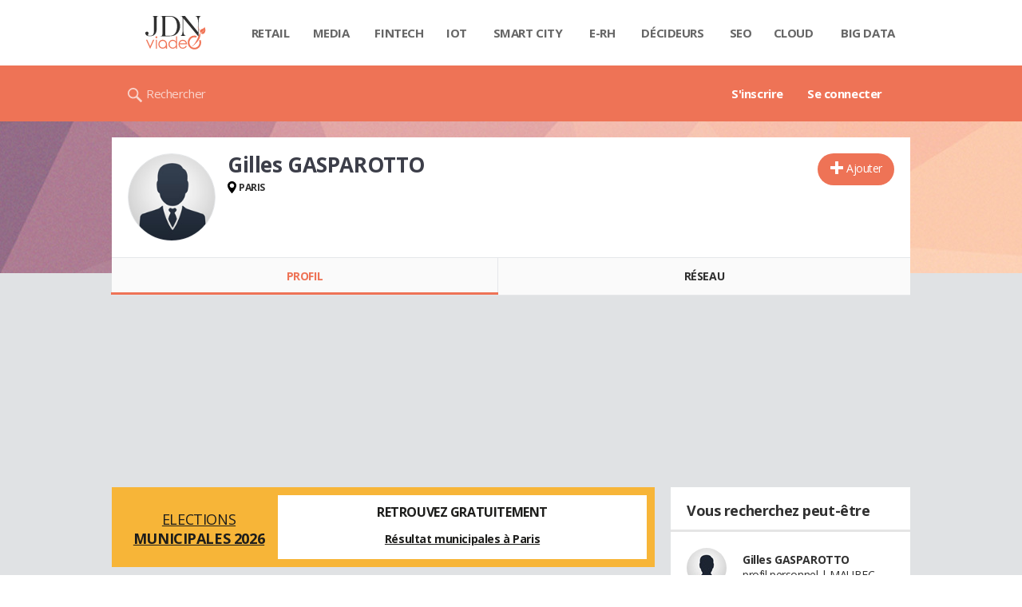

--- FILE ---
content_type: image/svg+xml
request_url: https://astatic.ccmbg.com/ccmcms_journaldunet/dist/public/public-assets/bundles/ccmbenchmarkccmcms/img/footer/logo-df.svg
body_size: 1418
content:
<svg width="104" height="40" xmlns="http://www.w3.org/2000/svg"><g fill="none" fill-rule="evenodd"><path d="M56.08 5.78c3.15 0 4.26 1.62 4.26 3.48v5.97c0 1.83-1.09 3.47-4.26 3.47H51.3V5.78h4.78zm-2.35 10.75h2.11c1.64 0 2.09-.66 2.09-1.9v-4.8c0-1.24-.45-1.9-2.09-1.9h-2.1v8.6zM67.68 11.23c-.9.4-1.63.83-2.48 1.38v6.09h-2.35V9.26h1.99l.17 1.04c.52-.35 1.63-1 2.46-1.23l.21 2.16zM72.91 18.86c-3.22 0-4.1-1.78-4.1-3.7v-2.38c0-1.93.88-3.71 4.1-3.71 3.22 0 4.1 1.78 4.1 3.7v2.38c0 1.93-.88 3.71-4.1 3.71zm0-7.8c-1.25 0-1.72.57-1.72 1.62v2.55c0 1.07.47 1.61 1.72 1.61 1.26 0 1.73-.57 1.73-1.61V12.7c.03-1.07-.47-1.64-1.73-1.64zM79.28 7.92V5.2h2.35v2.73h-2.35zm0 10.75V9.26h2.35v9.41h-2.35zM89.32 18.5c-.5.22-1.46.36-2.06.36-1.7 0-2.58-.8-2.58-2.5v-5.22h-1.4V9.26h1.4V6.9l2.35-.33v2.66h2.41l-.16 1.88h-2.25v4.95c0 .5.23.83.85.83.35 0 .78-.07 1.18-.19l.26 1.8zM42.42 22.67a7.2 7.2 0 00-1.35-.17c-.93 0-1.07.4-1.07 1.12v1.19h2.4l-.15 1.88h-2.22v7.56h-2.37v-7.54h-1.5v-1.88h1.5v-1.3c0-1.96.9-2.93 2.98-2.93.73 0 1.4.1 2.01.26l-.23 1.8zM44.03 23.48v-2.74h2.34v2.74h-2.34zm0 10.77v-9.42h2.34v9.42h-2.34zM54.63 34.25v-6.59c0-.5-.2-.76-.75-.76-.57 0-1.61.36-2.44.79v6.56h-2.35v-9.42h1.8l.24.79c1.18-.57 2.65-1 3.77-1 1.56 0 2.13 1.1 2.13 2.78v6.85h-2.4zM66.54 34.25h-1.91l-.17-.64c-.85.57-1.85.83-2.8.83-1.7 0-2.43-1.19-2.43-2.8 0-1.93.83-2.67 2.74-2.67h2.25v-1c0-1.04-.28-1.4-1.8-1.4-.85 0-1.77.12-2.6.28l-.28-1.8c.87-.26 2.17-.45 3.22-.45 2.96 0 3.8 1.04 3.8 3.4v6.25h-.02zm-2.36-3.57h-1.73c-.78 0-.97.22-.97.93 0 .67.21.95.94.95a3.9 3.9 0 001.78-.47v-1.4h-.02zM74.6 34.25v-6.59c0-.5-.22-.76-.76-.76-.57 0-1.61.36-2.44.79v6.56h-2.35v-9.42h1.8l.24.79c1.18-.57 2.65-1 3.77-1 1.56 0 2.13 1.1 2.13 2.78v6.85h-2.4zM79.12 30.8v-2.57c0-2.54 1.09-3.61 4.05-3.61.66 0 1.6.12 2.3.36l-.29 1.92a9.13 9.13 0 00-1.94-.26c-1.35 0-1.75.4-1.75 1.57v2.62c0 1.16.4 1.57 1.75 1.57.59 0 1.28-.08 1.94-.27l.28 1.93c-.61.21-1.51.36-2.3.36-2.93.02-4.04-1.07-4.04-3.62zM91.22 32.49c.9 0 1.84-.14 2.86-.45l.36 1.78c-1.07.4-2.32.6-3.46.6-2.96 0-3.98-1.38-3.98-3.64V28.3c0-2 .88-3.68 3.89-3.68 3 0 3.67 1.76 3.67 3.8v2.03h-5.24v.47c.07 1.14.48 1.57 1.9 1.57zm-1.83-3.97h2.99v-.48c0-.88-.26-1.5-1.42-1.5s-1.57.62-1.57 1.5v.48zM99.65 34.44c-1 0-2.37-.24-3.25-.55l.33-1.8c.79.23 1.83.4 2.8.4 1.04 0 1.18-.24 1.18-.95 0-.57-.12-.88-1.63-1.24-2.3-.57-2.56-1.14-2.56-2.97 0-1.9.83-2.73 3.5-2.73.88 0 2.02.11 2.82.33l-.23 1.88c-.71-.15-1.85-.26-2.58-.26-1.02 0-1.19.23-1.19.8 0 .76.05.81 1.33 1.15 2.63.68 2.86 1.04 2.86 2.97 0 1.83-.54 2.97-3.38 2.97z" fill="#000" fill-rule="nonzero"/><path d="M16.6.98c8.84 0 15.99 7.18 15.97 16.05 0 6.9-4.34 12.75-10.4 15.03-.1.05-5.94 3.52-7.79 7.78v-6.92A16.03 16.03 0 01.62 17.03C.62 8.16 7.78.98 16.61.98zm-.56 4.42c-6.09 0-8.79 3.33-8.79 6.5v2.18h.24c1.45-1.97 4.05-3.13 7.58-3.13 3.1 0 4.64 1.26 4.64 3.5 0 .92-.33 1.92-1.4 2.8l-3.29 2.7c-2.3 1.86-3.03 3.6-3.03 5.88 0 1.55 1.44 2.76 2.84 2.76h2.18V26.9c0-1.6.21-2.33 1.99-3.83l3.72-3.16c2.46-2.1 3.26-3.78 3.26-6.16 0-4.52-3.48-8.35-9.94-8.35z" fill="#2A8DC8" fill-rule="nonzero"/><path d="M16.6.98A16.01 16.01 0 00.63 17.03c0 8.11 6 14.8 13.76 15.89v6.92c1.85-4.26 7.7-7.73 7.8-7.78a16.05 16.05 0 0010.39-15.03A15.98 15.98 0 0016.6.98z"/><path d="M22.72 19.91L19 23.07C17.22 24.57 17 25.31 17 26.9v1.69h-2.18c-1.4 0-2.84-1.21-2.84-2.76 0-2.28.73-4.02 3.03-5.87l3.3-2.71a3.51 3.51 0 001.39-2.8c0-2.24-1.54-3.5-4.64-3.5-3.53 0-6.13 1.16-7.58 3.13h-.24V11.9c0-3.17 2.7-6.5 8.79-6.5 6.46 0 9.94 3.83 9.94 8.35 0 2.38-.8 4.07-3.26 6.16z"/></g></svg>